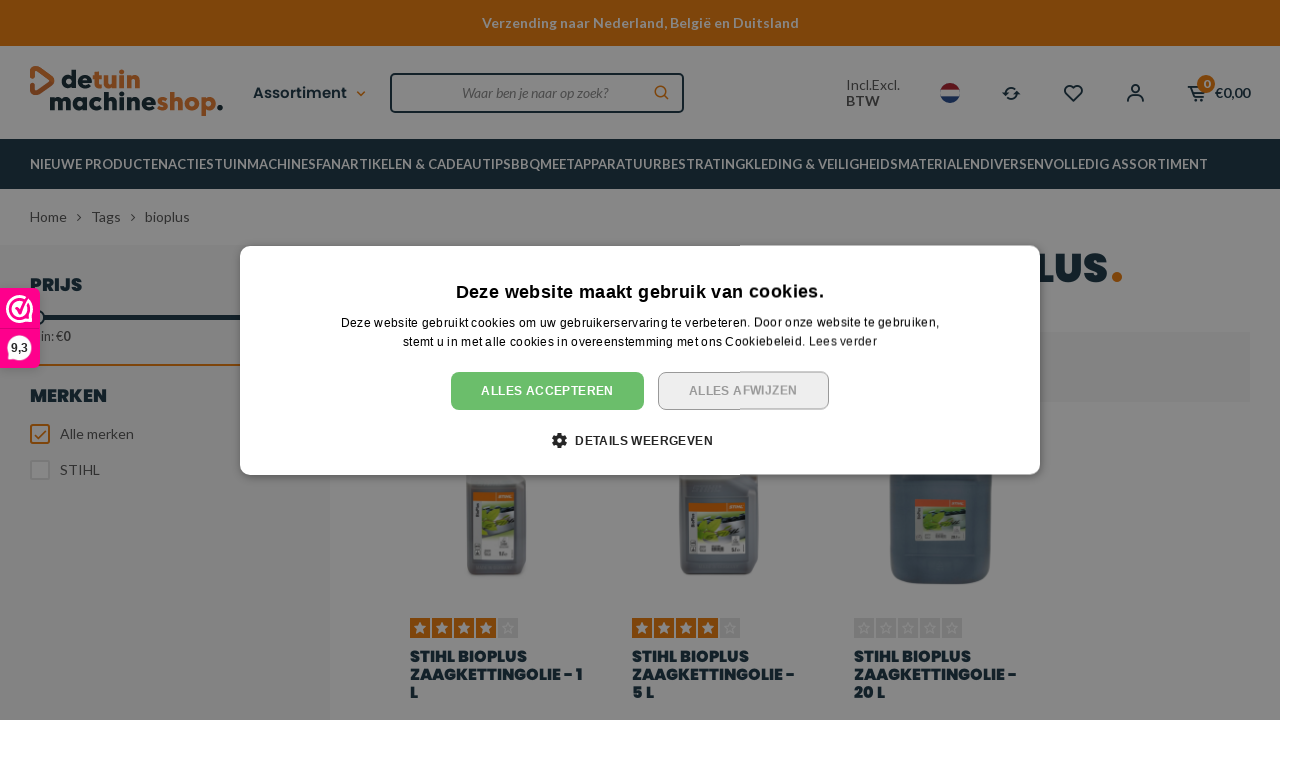

--- FILE ---
content_type: text/javascript;charset=utf-8
request_url: https://www.detuinmachineshop.nl/services/stats/pageview.js
body_size: -412
content:
// SEOshop 26-01-2026 07:09:02